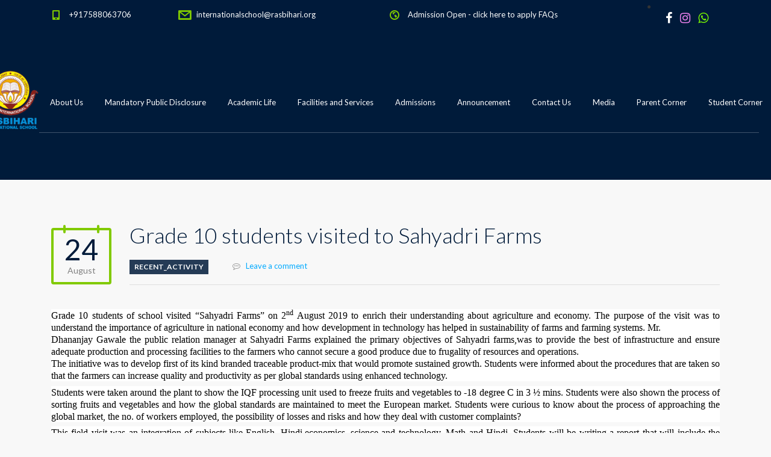

--- FILE ---
content_type: text/html; charset=UTF-8
request_url: https://rasbihari.org/2019/08/24/grade-10-visit-to-sahyadri-farms/
body_size: 16484
content:
<!DOCTYPE html>
<html lang="en-US" class="no-js">
<head>
	<meta charset="UTF-8">
	<meta http-equiv="X-UA-Compatible" content="IE=edge">
	<meta name="viewport" content="width=device-width, initial-scale=1, user-scalable=0">
	<link rel="profile" href="http://gmpg.org/xfn/11">
	<link rel="pingback" href="https://rasbihari.org/xmlrpc.php">

	<title>Grade 10 students visited to Sahyadri Farms &#8211; Rasbihari School</title>
<meta name='robots' content='max-image-preview:large' />
<link rel='dns-prefetch' href='//fonts.googleapis.com' />
<link rel="alternate" type="application/rss+xml" title="Rasbihari School &raquo; Feed" href="https://rasbihari.org/feed/" />
<link rel="alternate" type="application/rss+xml" title="Rasbihari School &raquo; Comments Feed" href="https://rasbihari.org/comments/feed/" />
<link rel="alternate" type="application/rss+xml" title="Rasbihari School &raquo; Grade 10 students visited to Sahyadri Farms Comments Feed" href="https://rasbihari.org/2019/08/24/grade-10-visit-to-sahyadri-farms/feed/" />
<link rel='stylesheet' id='wp-block-library-css' href='https://rasbihari.org/wp-includes/css/dist/block-library/style.min.css?ver=6.2.8' type='text/css' media='all' />
<link rel='stylesheet' id='wc-blocks-vendors-style-css' href='https://rasbihari.org/wp-content/plugins/woocommerce/packages/woocommerce-blocks/build/wc-blocks-vendors-style.css?ver=10.2.4' type='text/css' media='all' />
<link rel='stylesheet' id='wc-blocks-style-css' href='https://rasbihari.org/wp-content/plugins/woocommerce/packages/woocommerce-blocks/build/wc-blocks-style.css?ver=10.2.4' type='text/css' media='all' />
<link rel='stylesheet' id='classic-theme-styles-css' href='https://rasbihari.org/wp-includes/css/classic-themes.min.css?ver=6.2.8' type='text/css' media='all' />
<style id='global-styles-inline-css' type='text/css'>
body{--wp--preset--color--black: #000000;--wp--preset--color--cyan-bluish-gray: #abb8c3;--wp--preset--color--white: #ffffff;--wp--preset--color--pale-pink: #f78da7;--wp--preset--color--vivid-red: #cf2e2e;--wp--preset--color--luminous-vivid-orange: #ff6900;--wp--preset--color--luminous-vivid-amber: #fcb900;--wp--preset--color--light-green-cyan: #7bdcb5;--wp--preset--color--vivid-green-cyan: #00d084;--wp--preset--color--pale-cyan-blue: #8ed1fc;--wp--preset--color--vivid-cyan-blue: #0693e3;--wp--preset--color--vivid-purple: #9b51e0;--wp--preset--gradient--vivid-cyan-blue-to-vivid-purple: linear-gradient(135deg,rgba(6,147,227,1) 0%,rgb(155,81,224) 100%);--wp--preset--gradient--light-green-cyan-to-vivid-green-cyan: linear-gradient(135deg,rgb(122,220,180) 0%,rgb(0,208,130) 100%);--wp--preset--gradient--luminous-vivid-amber-to-luminous-vivid-orange: linear-gradient(135deg,rgba(252,185,0,1) 0%,rgba(255,105,0,1) 100%);--wp--preset--gradient--luminous-vivid-orange-to-vivid-red: linear-gradient(135deg,rgba(255,105,0,1) 0%,rgb(207,46,46) 100%);--wp--preset--gradient--very-light-gray-to-cyan-bluish-gray: linear-gradient(135deg,rgb(238,238,238) 0%,rgb(169,184,195) 100%);--wp--preset--gradient--cool-to-warm-spectrum: linear-gradient(135deg,rgb(74,234,220) 0%,rgb(151,120,209) 20%,rgb(207,42,186) 40%,rgb(238,44,130) 60%,rgb(251,105,98) 80%,rgb(254,248,76) 100%);--wp--preset--gradient--blush-light-purple: linear-gradient(135deg,rgb(255,206,236) 0%,rgb(152,150,240) 100%);--wp--preset--gradient--blush-bordeaux: linear-gradient(135deg,rgb(254,205,165) 0%,rgb(254,45,45) 50%,rgb(107,0,62) 100%);--wp--preset--gradient--luminous-dusk: linear-gradient(135deg,rgb(255,203,112) 0%,rgb(199,81,192) 50%,rgb(65,88,208) 100%);--wp--preset--gradient--pale-ocean: linear-gradient(135deg,rgb(255,245,203) 0%,rgb(182,227,212) 50%,rgb(51,167,181) 100%);--wp--preset--gradient--electric-grass: linear-gradient(135deg,rgb(202,248,128) 0%,rgb(113,206,126) 100%);--wp--preset--gradient--midnight: linear-gradient(135deg,rgb(2,3,129) 0%,rgb(40,116,252) 100%);--wp--preset--duotone--dark-grayscale: url('#wp-duotone-dark-grayscale');--wp--preset--duotone--grayscale: url('#wp-duotone-grayscale');--wp--preset--duotone--purple-yellow: url('#wp-duotone-purple-yellow');--wp--preset--duotone--blue-red: url('#wp-duotone-blue-red');--wp--preset--duotone--midnight: url('#wp-duotone-midnight');--wp--preset--duotone--magenta-yellow: url('#wp-duotone-magenta-yellow');--wp--preset--duotone--purple-green: url('#wp-duotone-purple-green');--wp--preset--duotone--blue-orange: url('#wp-duotone-blue-orange');--wp--preset--font-size--small: 13px;--wp--preset--font-size--medium: 20px;--wp--preset--font-size--large: 36px;--wp--preset--font-size--x-large: 42px;--wp--preset--spacing--20: 0.44rem;--wp--preset--spacing--30: 0.67rem;--wp--preset--spacing--40: 1rem;--wp--preset--spacing--50: 1.5rem;--wp--preset--spacing--60: 2.25rem;--wp--preset--spacing--70: 3.38rem;--wp--preset--spacing--80: 5.06rem;--wp--preset--shadow--natural: 6px 6px 9px rgba(0, 0, 0, 0.2);--wp--preset--shadow--deep: 12px 12px 50px rgba(0, 0, 0, 0.4);--wp--preset--shadow--sharp: 6px 6px 0px rgba(0, 0, 0, 0.2);--wp--preset--shadow--outlined: 6px 6px 0px -3px rgba(255, 255, 255, 1), 6px 6px rgba(0, 0, 0, 1);--wp--preset--shadow--crisp: 6px 6px 0px rgba(0, 0, 0, 1);}:where(.is-layout-flex){gap: 0.5em;}body .is-layout-flow > .alignleft{float: left;margin-inline-start: 0;margin-inline-end: 2em;}body .is-layout-flow > .alignright{float: right;margin-inline-start: 2em;margin-inline-end: 0;}body .is-layout-flow > .aligncenter{margin-left: auto !important;margin-right: auto !important;}body .is-layout-constrained > .alignleft{float: left;margin-inline-start: 0;margin-inline-end: 2em;}body .is-layout-constrained > .alignright{float: right;margin-inline-start: 2em;margin-inline-end: 0;}body .is-layout-constrained > .aligncenter{margin-left: auto !important;margin-right: auto !important;}body .is-layout-constrained > :where(:not(.alignleft):not(.alignright):not(.alignfull)){max-width: var(--wp--style--global--content-size);margin-left: auto !important;margin-right: auto !important;}body .is-layout-constrained > .alignwide{max-width: var(--wp--style--global--wide-size);}body .is-layout-flex{display: flex;}body .is-layout-flex{flex-wrap: wrap;align-items: center;}body .is-layout-flex > *{margin: 0;}:where(.wp-block-columns.is-layout-flex){gap: 2em;}.has-black-color{color: var(--wp--preset--color--black) !important;}.has-cyan-bluish-gray-color{color: var(--wp--preset--color--cyan-bluish-gray) !important;}.has-white-color{color: var(--wp--preset--color--white) !important;}.has-pale-pink-color{color: var(--wp--preset--color--pale-pink) !important;}.has-vivid-red-color{color: var(--wp--preset--color--vivid-red) !important;}.has-luminous-vivid-orange-color{color: var(--wp--preset--color--luminous-vivid-orange) !important;}.has-luminous-vivid-amber-color{color: var(--wp--preset--color--luminous-vivid-amber) !important;}.has-light-green-cyan-color{color: var(--wp--preset--color--light-green-cyan) !important;}.has-vivid-green-cyan-color{color: var(--wp--preset--color--vivid-green-cyan) !important;}.has-pale-cyan-blue-color{color: var(--wp--preset--color--pale-cyan-blue) !important;}.has-vivid-cyan-blue-color{color: var(--wp--preset--color--vivid-cyan-blue) !important;}.has-vivid-purple-color{color: var(--wp--preset--color--vivid-purple) !important;}.has-black-background-color{background-color: var(--wp--preset--color--black) !important;}.has-cyan-bluish-gray-background-color{background-color: var(--wp--preset--color--cyan-bluish-gray) !important;}.has-white-background-color{background-color: var(--wp--preset--color--white) !important;}.has-pale-pink-background-color{background-color: var(--wp--preset--color--pale-pink) !important;}.has-vivid-red-background-color{background-color: var(--wp--preset--color--vivid-red) !important;}.has-luminous-vivid-orange-background-color{background-color: var(--wp--preset--color--luminous-vivid-orange) !important;}.has-luminous-vivid-amber-background-color{background-color: var(--wp--preset--color--luminous-vivid-amber) !important;}.has-light-green-cyan-background-color{background-color: var(--wp--preset--color--light-green-cyan) !important;}.has-vivid-green-cyan-background-color{background-color: var(--wp--preset--color--vivid-green-cyan) !important;}.has-pale-cyan-blue-background-color{background-color: var(--wp--preset--color--pale-cyan-blue) !important;}.has-vivid-cyan-blue-background-color{background-color: var(--wp--preset--color--vivid-cyan-blue) !important;}.has-vivid-purple-background-color{background-color: var(--wp--preset--color--vivid-purple) !important;}.has-black-border-color{border-color: var(--wp--preset--color--black) !important;}.has-cyan-bluish-gray-border-color{border-color: var(--wp--preset--color--cyan-bluish-gray) !important;}.has-white-border-color{border-color: var(--wp--preset--color--white) !important;}.has-pale-pink-border-color{border-color: var(--wp--preset--color--pale-pink) !important;}.has-vivid-red-border-color{border-color: var(--wp--preset--color--vivid-red) !important;}.has-luminous-vivid-orange-border-color{border-color: var(--wp--preset--color--luminous-vivid-orange) !important;}.has-luminous-vivid-amber-border-color{border-color: var(--wp--preset--color--luminous-vivid-amber) !important;}.has-light-green-cyan-border-color{border-color: var(--wp--preset--color--light-green-cyan) !important;}.has-vivid-green-cyan-border-color{border-color: var(--wp--preset--color--vivid-green-cyan) !important;}.has-pale-cyan-blue-border-color{border-color: var(--wp--preset--color--pale-cyan-blue) !important;}.has-vivid-cyan-blue-border-color{border-color: var(--wp--preset--color--vivid-cyan-blue) !important;}.has-vivid-purple-border-color{border-color: var(--wp--preset--color--vivid-purple) !important;}.has-vivid-cyan-blue-to-vivid-purple-gradient-background{background: var(--wp--preset--gradient--vivid-cyan-blue-to-vivid-purple) !important;}.has-light-green-cyan-to-vivid-green-cyan-gradient-background{background: var(--wp--preset--gradient--light-green-cyan-to-vivid-green-cyan) !important;}.has-luminous-vivid-amber-to-luminous-vivid-orange-gradient-background{background: var(--wp--preset--gradient--luminous-vivid-amber-to-luminous-vivid-orange) !important;}.has-luminous-vivid-orange-to-vivid-red-gradient-background{background: var(--wp--preset--gradient--luminous-vivid-orange-to-vivid-red) !important;}.has-very-light-gray-to-cyan-bluish-gray-gradient-background{background: var(--wp--preset--gradient--very-light-gray-to-cyan-bluish-gray) !important;}.has-cool-to-warm-spectrum-gradient-background{background: var(--wp--preset--gradient--cool-to-warm-spectrum) !important;}.has-blush-light-purple-gradient-background{background: var(--wp--preset--gradient--blush-light-purple) !important;}.has-blush-bordeaux-gradient-background{background: var(--wp--preset--gradient--blush-bordeaux) !important;}.has-luminous-dusk-gradient-background{background: var(--wp--preset--gradient--luminous-dusk) !important;}.has-pale-ocean-gradient-background{background: var(--wp--preset--gradient--pale-ocean) !important;}.has-electric-grass-gradient-background{background: var(--wp--preset--gradient--electric-grass) !important;}.has-midnight-gradient-background{background: var(--wp--preset--gradient--midnight) !important;}.has-small-font-size{font-size: var(--wp--preset--font-size--small) !important;}.has-medium-font-size{font-size: var(--wp--preset--font-size--medium) !important;}.has-large-font-size{font-size: var(--wp--preset--font-size--large) !important;}.has-x-large-font-size{font-size: var(--wp--preset--font-size--x-large) !important;}
.wp-block-navigation a:where(:not(.wp-element-button)){color: inherit;}
:where(.wp-block-columns.is-layout-flex){gap: 2em;}
.wp-block-pullquote{font-size: 1.5em;line-height: 1.6;}
</style>
<link rel='stylesheet' id='contact-form-7-css' href='https://rasbihari.org/wp-content/plugins/contact-form-7/includes/css/styles.css?ver=5.7.7' type='text/css' media='all' />
<link rel='stylesheet' id='wpdm-font-awesome-css' href='https://rasbihari.org/wp-content/plugins/download-manager/assets/fontawesome/css/all.min.css?ver=6.2.8' type='text/css' media='all' />
<link rel='stylesheet' id='wpdm-front-bootstrap-css' href='https://rasbihari.org/wp-content/plugins/download-manager/assets/bootstrap/css/bootstrap.min.css?ver=6.2.8' type='text/css' media='all' />
<link rel='stylesheet' id='wpdm-front-css' href='https://rasbihari.org/wp-content/plugins/download-manager/assets/css/front.css?ver=6.2.8' type='text/css' media='all' />
<link rel='stylesheet' id='rs-plugin-settings-css' href='https://rasbihari.org/wp-content/plugins/revslider/public/assets/css/rs6.css?ver=6.3.9' type='text/css' media='all' />
<style id='rs-plugin-settings-inline-css' type='text/css'>
#rs-demo-id {}
</style>
<link rel='stylesheet' id='timetable_sf_style-css' href='https://rasbihari.org/wp-content/plugins/timetable/style/superfish.css?ver=6.2.8' type='text/css' media='all' />
<link rel='stylesheet' id='timetable_gtip2_style-css' href='https://rasbihari.org/wp-content/plugins/timetable/style/jquery.qtip.css?ver=6.2.8' type='text/css' media='all' />
<link rel='stylesheet' id='timetable_style-css' href='https://rasbihari.org/wp-content/plugins/timetable/style/style.css?ver=6.2.8' type='text/css' media='all' />
<link rel='stylesheet' id='timetable_event_template-css' href='https://rasbihari.org/wp-content/plugins/timetable/style/event_template.css?ver=6.2.8' type='text/css' media='all' />
<link rel='stylesheet' id='timetable_responsive_style-css' href='https://rasbihari.org/wp-content/plugins/timetable/style/responsive.css?ver=6.2.8' type='text/css' media='all' />
<link rel='stylesheet' id='timetable_font_lato-css' href='//fonts.googleapis.com/css?family=Lato%3A400%2C700&#038;ver=6.2.8' type='text/css' media='all' />
<style id='woocommerce-inline-inline-css' type='text/css'>
.woocommerce form .form-row .required { visibility: visible; }
</style>
<link rel='stylesheet' id='stm-gdpr-styles-css' href='https://rasbihari.org/wp-content/plugins/stm-gdpr-compliance/assets/css/styles.css?ver=6.2.8' type='text/css' media='all' />
<link rel='stylesheet' id='stm-fonts-css' href='https://fonts.googleapis.com/css?family=Lato%3A400%2C100%2C100italic%2C300%2C300italic%2C400italic%2C700%2C700italic%2C900%2C900italic&#038;subset=latin%2Clatin-ext' type='text/css' media='all' />
<link rel='stylesheet' id='bootstrap-css' href='https://rasbihari.org/wp-content/themes/smarty/assets/css/bootstrap.min.css?ver=3.4.7' type='text/css' media='all' />
<link rel='stylesheet' id='font-awesome-min-css' href='https://rasbihari.org/wp-content/themes/smarty/assets/fonts/font-awesome/css/font-awesome.min.css?ver=3.4.7' type='text/css' media='all' />
<link rel='stylesheet' id='stm-icon-css' href='https://rasbihari.org/wp-content/themes/smarty/assets/fonts/stm-icon/style.css?ver=3.4.7' type='text/css' media='all' />
<link rel='stylesheet' id='stm-select2-css' href='https://rasbihari.org/wp-content/themes/smarty/assets/js/vendor/select2/css/select2.min.css?ver=3.4.7' type='text/css' media='all' />
<link rel='stylesheet' id='stm-skin-default-css' href='https://rasbihari.org/wp-content/themes/smarty/assets/css/school/main.css?ver=3.4.7' type='text/css' media='all' />
<link rel='stylesheet' id='stm-style-css' href='https://rasbihari.org/wp-content/themes/smarty/style.css?ver=3.4.7' type='text/css' media='all' />
<style id='stm-style-inline-css' type='text/css'>
.logo img {
    display: inline-block;
    max-width: 110%;
    height: auto;
    margin-top: -120%;
    margin-left: -100px
	}
@media all and (max-width: 600px) 
{
   .logo img {
  
    margin-top: 0px;
    margin-left:0px;
height:70%
	}
}

</style>
<link rel='stylesheet' id='fancybox-css' href='https://rasbihari.org/wp-content/themes/smarty/assets/js/vendor/fancybox/jquery.fancybox.css?ver=3.4.7' type='text/css' media='all' />
<link rel='stylesheet' id='wpdreams-asl-basic-css' href='https://rasbihari.org/wp-content/plugins/ajax-search-lite/css/style.basic.css?ver=4.11.2' type='text/css' media='all' />
<link rel='stylesheet' id='wpdreams-ajaxsearchlite-css' href='https://rasbihari.org/wp-content/plugins/ajax-search-lite/css/style-simple-red.css?ver=4.11.2' type='text/css' media='all' />
<script type='text/javascript' src='https://rasbihari.org/wp-includes/js/jquery/jquery.min.js?ver=3.6.4' id='jquery-core-js'></script>
<script type='text/javascript' src='https://rasbihari.org/wp-includes/js/jquery/jquery-migrate.min.js?ver=3.4.0' id='jquery-migrate-js'></script>
<script type='text/javascript' src='https://rasbihari.org/wp-content/plugins/download-manager/assets/bootstrap/js/popper.min.js?ver=6.2.8' id='wpdm-poper-js'></script>
<script type='text/javascript' src='https://rasbihari.org/wp-content/plugins/download-manager/assets/bootstrap/js/bootstrap.min.js?ver=6.2.8' id='wpdm-front-bootstrap-js'></script>
<script type='text/javascript' id='wpdm-frontjs-js-extra'>
/* <![CDATA[ */
var wpdm_url = {"home":"https:\/\/rasbihari.org\/","site":"https:\/\/rasbihari.org\/","ajax":"https:\/\/rasbihari.org\/wp-admin\/admin-ajax.php"};
var wpdm_js = {"spinner":"<i class=\"fas fa-sun fa-spin\"><\/i>"};
/* ]]> */
</script>
<script type='text/javascript' src='https://rasbihari.org/wp-content/plugins/download-manager/assets/js/front.js?ver=3.2.74' id='wpdm-frontjs-js'></script>
<script type='text/javascript' src='https://rasbihari.org/wp-content/plugins/html5-responsive-faq/js/hrf-script.js?ver=6.2.8' id='html5-responsive-faq-js'></script>
<script type='text/javascript' src='https://rasbihari.org/wp-content/plugins/revslider/public/assets/js/rbtools.min.js?ver=6.3.9' id='tp-tools-js'></script>
<script type='text/javascript' src='https://rasbihari.org/wp-content/plugins/revslider/public/assets/js/rs6.min.js?ver=6.3.9' id='revmin-js'></script>
<script type='text/javascript' src='https://rasbihari.org/wp-content/plugins/woocommerce/assets/js/jquery-blockui/jquery.blockUI.min.js?ver=2.7.0-wc.7.8.2' id='jquery-blockui-js'></script>
<script type='text/javascript' id='wc-add-to-cart-js-extra'>
/* <![CDATA[ */
var wc_add_to_cart_params = {"ajax_url":"\/wp-admin\/admin-ajax.php","wc_ajax_url":"\/?wc-ajax=%%endpoint%%","i18n_view_cart":"View cart","cart_url":"https:\/\/rasbihari.org\/cart-2\/","is_cart":"","cart_redirect_after_add":"no"};
/* ]]> */
</script>
<script type='text/javascript' src='https://rasbihari.org/wp-content/plugins/woocommerce/assets/js/frontend/add-to-cart.min.js?ver=7.8.2' id='wc-add-to-cart-js'></script>
<script type='text/javascript' src='https://rasbihari.org/wp-content/plugins/js_composer/assets/js/vendors/woocommerce-add-to-cart.js?ver=6.6.0' id='vc_woocommerce-add-to-cart-js-js'></script>
<link rel="https://api.w.org/" href="https://rasbihari.org/wp-json/" /><link rel="alternate" type="application/json" href="https://rasbihari.org/wp-json/wp/v2/posts/5634" /><link rel="EditURI" type="application/rsd+xml" title="RSD" href="https://rasbihari.org/xmlrpc.php?rsd" />
<link rel="wlwmanifest" type="application/wlwmanifest+xml" href="https://rasbihari.org/wp-includes/wlwmanifest.xml" />
<meta name="generator" content="WordPress 6.2.8" />
<meta name="generator" content="WooCommerce 7.8.2" />
<link rel="canonical" href="https://rasbihari.org/2019/08/24/grade-10-visit-to-sahyadri-farms/" />
<link rel='shortlink' href='https://rasbihari.org/?p=5634' />
<link rel="alternate" type="application/json+oembed" href="https://rasbihari.org/wp-json/oembed/1.0/embed?url=https%3A%2F%2Frasbihari.org%2F2019%2F08%2F24%2Fgrade-10-visit-to-sahyadri-farms%2F" />
<link rel="alternate" type="text/xml+oembed" href="https://rasbihari.org/wp-json/oembed/1.0/embed?url=https%3A%2F%2Frasbihari.org%2F2019%2F08%2F24%2Fgrade-10-visit-to-sahyadri-farms%2F&#038;format=xml" />
<script type="text/javascript">window.wp_data = {"ajax_url":"https:\/\/rasbihari.org\/wp-admin\/admin-ajax.php","is_mobile":false,"load_meal":"40c2ff4f51","review_status":"1fe7382b41"};</script>        <script type="text/javascript">
            var smarty_install_plugin = '234cfe40b4';
        </script>
        	<noscript><style>.woocommerce-product-gallery{ opacity: 1 !important; }</style></noscript>
					<link rel="preconnect" href="https://fonts.gstatic.com" crossorigin />
				<link rel="preload" as="style" href="//fonts.googleapis.com/css?family=Open+Sans&display=swap" />
				<link rel="stylesheet" href="//fonts.googleapis.com/css?family=Open+Sans&display=swap" media="all" />
				<meta name="generator" content="Powered by WPBakery Page Builder - drag and drop page builder for WordPress."/>
<meta name="generator" content="Powered by Slider Revolution 6.3.9 - responsive, Mobile-Friendly Slider Plugin for WordPress with comfortable drag and drop interface." />
                <style>
                    
					div[id*='ajaxsearchlitesettings'].searchsettings .asl_option_inner label {
						font-size: 0px !important;
						color: rgba(0, 0, 0, 0);
					}
					div[id*='ajaxsearchlitesettings'].searchsettings .asl_option_inner label:after {
						font-size: 11px !important;
						position: absolute;
						top: 0;
						left: 0;
						z-index: 1;
					}
					.asl_w_container {
						width: 100%;
						margin: 0px 0px 0px 0px;
						min-width: 200px;
					}
					div[id*='ajaxsearchlite'].asl_m {
						width: 100%;
					}
					div[id*='ajaxsearchliteres'].wpdreams_asl_results div.resdrg span.highlighted {
						font-weight: bold;
						color: rgba(217, 49, 43, 1);
						background-color: rgba(238, 238, 238, 1);
					}
					div[id*='ajaxsearchliteres'].wpdreams_asl_results .results img.asl_image {
						width: 70px;
						height: 70px;
						object-fit: cover;
					}
					div.asl_r .results {
						max-height: none;
					}
				
						div.asl_r.asl_w.vertical .results .item::after {
							display: block;
							position: absolute;
							bottom: 0;
							content: '';
							height: 1px;
							width: 100%;
							background: #D8D8D8;
						}
						div.asl_r.asl_w.vertical .results .item.asl_last_item::after {
							display: none;
						}
					                </style>
                <script type="text/javascript">function setREVStartSize(e){
			//window.requestAnimationFrame(function() {				 
				window.RSIW = window.RSIW===undefined ? window.innerWidth : window.RSIW;	
				window.RSIH = window.RSIH===undefined ? window.innerHeight : window.RSIH;	
				try {								
					var pw = document.getElementById(e.c).parentNode.offsetWidth,
						newh;
					pw = pw===0 || isNaN(pw) ? window.RSIW : pw;
					e.tabw = e.tabw===undefined ? 0 : parseInt(e.tabw);
					e.thumbw = e.thumbw===undefined ? 0 : parseInt(e.thumbw);
					e.tabh = e.tabh===undefined ? 0 : parseInt(e.tabh);
					e.thumbh = e.thumbh===undefined ? 0 : parseInt(e.thumbh);
					e.tabhide = e.tabhide===undefined ? 0 : parseInt(e.tabhide);
					e.thumbhide = e.thumbhide===undefined ? 0 : parseInt(e.thumbhide);
					e.mh = e.mh===undefined || e.mh=="" || e.mh==="auto" ? 0 : parseInt(e.mh,0);		
					if(e.layout==="fullscreen" || e.l==="fullscreen") 						
						newh = Math.max(e.mh,window.RSIH);					
					else{					
						e.gw = Array.isArray(e.gw) ? e.gw : [e.gw];
						for (var i in e.rl) if (e.gw[i]===undefined || e.gw[i]===0) e.gw[i] = e.gw[i-1];					
						e.gh = e.el===undefined || e.el==="" || (Array.isArray(e.el) && e.el.length==0)? e.gh : e.el;
						e.gh = Array.isArray(e.gh) ? e.gh : [e.gh];
						for (var i in e.rl) if (e.gh[i]===undefined || e.gh[i]===0) e.gh[i] = e.gh[i-1];
											
						var nl = new Array(e.rl.length),
							ix = 0,						
							sl;					
						e.tabw = e.tabhide>=pw ? 0 : e.tabw;
						e.thumbw = e.thumbhide>=pw ? 0 : e.thumbw;
						e.tabh = e.tabhide>=pw ? 0 : e.tabh;
						e.thumbh = e.thumbhide>=pw ? 0 : e.thumbh;					
						for (var i in e.rl) nl[i] = e.rl[i]<window.RSIW ? 0 : e.rl[i];
						sl = nl[0];									
						for (var i in nl) if (sl>nl[i] && nl[i]>0) { sl = nl[i]; ix=i;}															
						var m = pw>(e.gw[ix]+e.tabw+e.thumbw) ? 1 : (pw-(e.tabw+e.thumbw)) / (e.gw[ix]);					
						newh =  (e.gh[ix] * m) + (e.tabh + e.thumbh);
					}				
					if(window.rs_init_css===undefined) window.rs_init_css = document.head.appendChild(document.createElement("style"));					
					document.getElementById(e.c).height = newh+"px";
					window.rs_init_css.innerHTML += "#"+e.c+"_wrapper { height: "+newh+"px }";				
				} catch(e){
					console.log("Failure at Presize of Slider:" + e)
				}					   
			//});
		  };</script>
<style type="text/css" title="dynamic-css" class="options-output">.header .logo{max-width:50pxpx;}</style>
<noscript><style> .wpb_animate_when_almost_visible { opacity: 1; }</style></noscript><meta name="generator" content="WordPress Download Manager 3.2.74" />
                <style>
        /* WPDM Link Template Styles */        </style>
                <style>

            :root {
                --color-primary: #4a8eff;
                --color-primary-rgb: 74, 142, 255;
                --color-primary-hover: #5998ff;
                --color-primary-active: #3281ff;
                --color-secondary: #6c757d;
                --color-secondary-rgb: 108, 117, 125;
                --color-secondary-hover: #6c757d;
                --color-secondary-active: #6c757d;
                --color-success: #018e11;
                --color-success-rgb: 1, 142, 17;
                --color-success-hover: #0aad01;
                --color-success-active: #0c8c01;
                --color-info: #2CA8FF;
                --color-info-rgb: 44, 168, 255;
                --color-info-hover: #2CA8FF;
                --color-info-active: #2CA8FF;
                --color-warning: #FFB236;
                --color-warning-rgb: 255, 178, 54;
                --color-warning-hover: #FFB236;
                --color-warning-active: #FFB236;
                --color-danger: #ff5062;
                --color-danger-rgb: 255, 80, 98;
                --color-danger-hover: #ff5062;
                --color-danger-active: #ff5062;
                --color-green: #30b570;
                --color-blue: #0073ff;
                --color-purple: #8557D3;
                --color-red: #ff5062;
                --color-muted: rgba(69, 89, 122, 0.6);
                --wpdm-font: "Rubik", -apple-system, BlinkMacSystemFont, "Segoe UI", Roboto, Helvetica, Arial, sans-serif, "Apple Color Emoji", "Segoe UI Emoji", "Segoe UI Symbol";
            }

            .wpdm-download-link.btn.btn-primary {
                border-radius: 4px;
            }


        </style>
        	<!-- Google tag (gtag.js) -->
<script async src="https://www.googletagmanager.com/gtag/js?id=G-3HFC0FNPXL"></script>
<script>
  window.dataLayer = window.dataLayer || [];
  function gtag(){dataLayer.push(arguments);}
  gtag('js', new Date());

  gtag('config', 'G-3HFC0FNPXL');
</script>
</head>
<body class="post-template-default single single-post postid-5634 single-format-standard theme-smarty woocommerce-no-js wpb-js-composer js-comp-ver-6.6.0 vc_responsive">
<svg xmlns="http://www.w3.org/2000/svg" viewBox="0 0 0 0" width="0" height="0" focusable="false" role="none" style="visibility: hidden; position: absolute; left: -9999px; overflow: hidden;" ><defs><filter id="wp-duotone-dark-grayscale"><feColorMatrix color-interpolation-filters="sRGB" type="matrix" values=" .299 .587 .114 0 0 .299 .587 .114 0 0 .299 .587 .114 0 0 .299 .587 .114 0 0 " /><feComponentTransfer color-interpolation-filters="sRGB" ><feFuncR type="table" tableValues="0 0.49803921568627" /><feFuncG type="table" tableValues="0 0.49803921568627" /><feFuncB type="table" tableValues="0 0.49803921568627" /><feFuncA type="table" tableValues="1 1" /></feComponentTransfer><feComposite in2="SourceGraphic" operator="in" /></filter></defs></svg><svg xmlns="http://www.w3.org/2000/svg" viewBox="0 0 0 0" width="0" height="0" focusable="false" role="none" style="visibility: hidden; position: absolute; left: -9999px; overflow: hidden;" ><defs><filter id="wp-duotone-grayscale"><feColorMatrix color-interpolation-filters="sRGB" type="matrix" values=" .299 .587 .114 0 0 .299 .587 .114 0 0 .299 .587 .114 0 0 .299 .587 .114 0 0 " /><feComponentTransfer color-interpolation-filters="sRGB" ><feFuncR type="table" tableValues="0 1" /><feFuncG type="table" tableValues="0 1" /><feFuncB type="table" tableValues="0 1" /><feFuncA type="table" tableValues="1 1" /></feComponentTransfer><feComposite in2="SourceGraphic" operator="in" /></filter></defs></svg><svg xmlns="http://www.w3.org/2000/svg" viewBox="0 0 0 0" width="0" height="0" focusable="false" role="none" style="visibility: hidden; position: absolute; left: -9999px; overflow: hidden;" ><defs><filter id="wp-duotone-purple-yellow"><feColorMatrix color-interpolation-filters="sRGB" type="matrix" values=" .299 .587 .114 0 0 .299 .587 .114 0 0 .299 .587 .114 0 0 .299 .587 .114 0 0 " /><feComponentTransfer color-interpolation-filters="sRGB" ><feFuncR type="table" tableValues="0.54901960784314 0.98823529411765" /><feFuncG type="table" tableValues="0 1" /><feFuncB type="table" tableValues="0.71764705882353 0.25490196078431" /><feFuncA type="table" tableValues="1 1" /></feComponentTransfer><feComposite in2="SourceGraphic" operator="in" /></filter></defs></svg><svg xmlns="http://www.w3.org/2000/svg" viewBox="0 0 0 0" width="0" height="0" focusable="false" role="none" style="visibility: hidden; position: absolute; left: -9999px; overflow: hidden;" ><defs><filter id="wp-duotone-blue-red"><feColorMatrix color-interpolation-filters="sRGB" type="matrix" values=" .299 .587 .114 0 0 .299 .587 .114 0 0 .299 .587 .114 0 0 .299 .587 .114 0 0 " /><feComponentTransfer color-interpolation-filters="sRGB" ><feFuncR type="table" tableValues="0 1" /><feFuncG type="table" tableValues="0 0.27843137254902" /><feFuncB type="table" tableValues="0.5921568627451 0.27843137254902" /><feFuncA type="table" tableValues="1 1" /></feComponentTransfer><feComposite in2="SourceGraphic" operator="in" /></filter></defs></svg><svg xmlns="http://www.w3.org/2000/svg" viewBox="0 0 0 0" width="0" height="0" focusable="false" role="none" style="visibility: hidden; position: absolute; left: -9999px; overflow: hidden;" ><defs><filter id="wp-duotone-midnight"><feColorMatrix color-interpolation-filters="sRGB" type="matrix" values=" .299 .587 .114 0 0 .299 .587 .114 0 0 .299 .587 .114 0 0 .299 .587 .114 0 0 " /><feComponentTransfer color-interpolation-filters="sRGB" ><feFuncR type="table" tableValues="0 0" /><feFuncG type="table" tableValues="0 0.64705882352941" /><feFuncB type="table" tableValues="0 1" /><feFuncA type="table" tableValues="1 1" /></feComponentTransfer><feComposite in2="SourceGraphic" operator="in" /></filter></defs></svg><svg xmlns="http://www.w3.org/2000/svg" viewBox="0 0 0 0" width="0" height="0" focusable="false" role="none" style="visibility: hidden; position: absolute; left: -9999px; overflow: hidden;" ><defs><filter id="wp-duotone-magenta-yellow"><feColorMatrix color-interpolation-filters="sRGB" type="matrix" values=" .299 .587 .114 0 0 .299 .587 .114 0 0 .299 .587 .114 0 0 .299 .587 .114 0 0 " /><feComponentTransfer color-interpolation-filters="sRGB" ><feFuncR type="table" tableValues="0.78039215686275 1" /><feFuncG type="table" tableValues="0 0.94901960784314" /><feFuncB type="table" tableValues="0.35294117647059 0.47058823529412" /><feFuncA type="table" tableValues="1 1" /></feComponentTransfer><feComposite in2="SourceGraphic" operator="in" /></filter></defs></svg><svg xmlns="http://www.w3.org/2000/svg" viewBox="0 0 0 0" width="0" height="0" focusable="false" role="none" style="visibility: hidden; position: absolute; left: -9999px; overflow: hidden;" ><defs><filter id="wp-duotone-purple-green"><feColorMatrix color-interpolation-filters="sRGB" type="matrix" values=" .299 .587 .114 0 0 .299 .587 .114 0 0 .299 .587 .114 0 0 .299 .587 .114 0 0 " /><feComponentTransfer color-interpolation-filters="sRGB" ><feFuncR type="table" tableValues="0.65098039215686 0.40392156862745" /><feFuncG type="table" tableValues="0 1" /><feFuncB type="table" tableValues="0.44705882352941 0.4" /><feFuncA type="table" tableValues="1 1" /></feComponentTransfer><feComposite in2="SourceGraphic" operator="in" /></filter></defs></svg><svg xmlns="http://www.w3.org/2000/svg" viewBox="0 0 0 0" width="0" height="0" focusable="false" role="none" style="visibility: hidden; position: absolute; left: -9999px; overflow: hidden;" ><defs><filter id="wp-duotone-blue-orange"><feColorMatrix color-interpolation-filters="sRGB" type="matrix" values=" .299 .587 .114 0 0 .299 .587 .114 0 0 .299 .587 .114 0 0 .299 .587 .114 0 0 " /><feComponentTransfer color-interpolation-filters="sRGB" ><feFuncR type="table" tableValues="0.098039215686275 1" /><feFuncG type="table" tableValues="0 0.66274509803922" /><feFuncB type="table" tableValues="0.84705882352941 0.41960784313725" /><feFuncA type="table" tableValues="1 1" /></feComponentTransfer><feComposite in2="SourceGraphic" operator="in" /></filter></defs></svg><div id="wrapper">

	
<div class="header-holder header-holder_view-style_3">
    
<div class="top-bar top-bar_view-style_3">
	<div class="container">
		<div class="top-bar__content">

			
																													<li class="top-bar__contact top-bar__contact_phone"><a href="tel:+917588063706">+917588063706</a></li>
																								<li class="top-bar__contact top-bar__contact_email"><a href="mailto:internationalschool@rasbihari.org">internationalschool@rasbihari.org</a></li>
																								<li class="top-bar__contact top-bar__contact_address"><a>Admission Open</a> - <a href="http://rasbihari.org/inquiry/"> click here to apply</a>    <a href="https://rasbihari.sardait.com/faq/" style="color:white !important" target="_blank" >FAQs</a></li>
																		
						<li>
<div class="share entry-share" style="text-align:center">
		
		<script type="text/javascript">var switchTo5x=true;</script>
		
		<link rel="stylesheet" href="https://cdnjs.cloudflare.com/ajax/libs/font-awesome/4.7.0/css/font-awesome.min.css">

		<script type="text/javascript">stLight.options({publisher: "07305ded-c299-419b-bbfc-2f15806f61b2", doNotHash: false, doNotCopy: false, hashAddressBar: false});</script>
        
        <a href="https://www.facebook.com/rasbiharischool/" target="_blank" style="color: white;font-size: 20px;margin-left:10px" class="fa fa-facebook"></a>
<a href="https://www.instagram.com/rasbiharischool/" target="_blank" style="color: violet;font-size: 20px;margin-left:10px" class="fa fa-instagram"></a>
<a href="https://wa.me/message/5GADQQWFBNVHK1" target="_blank" style="color: lawngreen;font-size: 20px;margin-left:10px" class="fa fa-whatsapp"></a>
	
	</div></li>
		</div><!-- / top-bar__content -->
	</div><!-- / container -->
</div><!-- / top-bar -->
    <header id="masthead" class="header header_view-style_3">
        <div class="container">
            <div class="header__content">
                <div class="stm-nav stm-nav_type_header"><ul id="header-nav-menu" class="stm-nav__menu stm-nav__menu_type_header"><li id="menu-item-3376" class="menu-item menu-item-type-post_type menu-item-object-page menu-item-has-children menu-item-3376"><a href="https://rasbihari.org/about/">About Us</a>
<ul class="sub-menu">
	<li id="menu-item-3389" class="menu-item menu-item-type-post_type menu-item-object-page menu-item-3389"><a href="https://rasbihari.org/mission/">Vision &#038; Mission</a></li>
	<li id="menu-item-3378" class="menu-item menu-item-type-post_type menu-item-object-page menu-item-3378"><a href="https://rasbihari.org/about/">School Tour</a></li>
	<li id="menu-item-3368" class="menu-item menu-item-type-custom menu-item-object-custom menu-item-has-children menu-item-3368"><a href="#">Why Rasbihari</a>
	<ul class="sub-menu">
		<li id="menu-item-7419" class="menu-item menu-item-type-post_type menu-item-object-page menu-item-7419"><a href="https://rasbihari.org/global-teachers-training/">Staff Teachers Training</a></li>
		<li id="menu-item-7420" class="menu-item menu-item-type-post_type menu-item-object-page menu-item-7420"><a href="https://rasbihari.org/curricular-activities/">Curricular Activities</a></li>
		<li id="menu-item-7418" class="menu-item menu-item-type-post_type menu-item-object-page menu-item-7418"><a href="https://rasbihari.org/digital/">Digital Technology</a></li>
		<li id="menu-item-7430" class="menu-item menu-item-type-post_type menu-item-object-page menu-item-7430"><a href="https://rasbihari.org/spirituality/">Spiritual Intelligence</a></li>
	</ul>
</li>
</ul>
</li>
<li id="menu-item-8144" class="menu-item menu-item-type-post_type menu-item-object-page menu-item-8144"><a href="https://rasbihari.org/school-info/">Mandatory Public Disclosure</a></li>
<li id="menu-item-3365" class="menu-item menu-item-type-custom menu-item-object-custom menu-item-has-children menu-item-3365"><a href="#">Academic Life</a>
<ul class="sub-menu">
	<li id="menu-item-7768" class="menu-item menu-item-type-post_type menu-item-object-page menu-item-7768"><a href="https://rasbihari.org/pre-primary-section/">Pre-primary Section</a></li>
	<li id="menu-item-7769" class="menu-item menu-item-type-post_type menu-item-object-page menu-item-7769"><a href="https://rasbihari.org/primary-section/">Primary Section</a></li>
	<li id="menu-item-7770" class="menu-item menu-item-type-post_type menu-item-object-page menu-item-7770"><a href="https://rasbihari.org/secondary-section/">Secondary Section</a></li>
	<li id="menu-item-7787" class="menu-item menu-item-type-post_type menu-item-object-page menu-item-7787"><a href="https://rasbihari.org/lc-download/">Transfer Certificate/ Leaving Certificate</a></li>
	<li id="menu-item-8802" class="menu-item menu-item-type-custom menu-item-object-custom menu-item-8802"><a href="https://rasbihari.org/inquiry/index.php/bonafide">Bonafide Application</a></li>
	<li id="menu-item-8803" class="menu-item menu-item-type-custom menu-item-object-custom menu-item-8803"><a href="https://rasbihari.org/inquiry/index.php/excursion">Excursion Application</a></li>
</ul>
</li>
<li id="menu-item-3366" class="menu-item menu-item-type-custom menu-item-object-custom menu-item-has-children menu-item-3366"><a href="#">Facilities and Services</a>
<ul class="sub-menu">
	<li id="menu-item-7417" class="menu-item menu-item-type-post_type menu-item-object-page menu-item-7417"><a href="https://rasbihari.org/classrooms/">Smart Classrooms</a></li>
	<li id="menu-item-10276" class="menu-item menu-item-type-post_type menu-item-object-page menu-item-10276"><a href="https://rasbihari.org/infrastructure/">Infrastructure</a></li>
	<li id="menu-item-7423" class="menu-item menu-item-type-post_type menu-item-object-page menu-item-7423"><a href="https://rasbihari.org/labs/">Laboratories</a></li>
	<li id="menu-item-7427" class="menu-item menu-item-type-post_type menu-item-object-page menu-item-7427"><a href="https://rasbihari.org/sports_facility/">Sports Facility</a></li>
	<li id="menu-item-7424" class="menu-item menu-item-type-post_type menu-item-object-page menu-item-7424"><a href="https://rasbihari.org/educational-resource-centres/">Educational Resource Centres</a></li>
	<li id="menu-item-7767" class="menu-item menu-item-type-post_type menu-item-object-page menu-item-7767"><a href="https://rasbihari.org/infirmary/">Infirmary</a></li>
	<li id="menu-item-7425" class="menu-item menu-item-type-post_type menu-item-object-page menu-item-7425"><a href="https://rasbihari.org/bus-facility/">Transportation</a></li>
	<li id="menu-item-7426" class="menu-item menu-item-type-post_type menu-item-object-page menu-item-7426"><a href="https://rasbihari.org/food-hub/">Food Hub</a></li>
</ul>
</li>
<li id="menu-item-8053" class="menu-item menu-item-type-custom menu-item-object-custom menu-item-has-children menu-item-8053"><a href="#">Admissions</a>
<ul class="sub-menu">
	<li id="menu-item-8054" class="menu-item menu-item-type-custom menu-item-object-custom menu-item-8054"><a href="http://rasbihari.org/inquiry">Admission Inquiry Form</a></li>
	<li id="menu-item-9780" class="menu-item menu-item-type-post_type menu-item-object-page menu-item-9780"><a href="https://rasbihari.org/admission-proceedure/">Admission Procedure</a></li>
	<li id="menu-item-7772" class="menu-item menu-item-type-post_type menu-item-object-page menu-item-7772"><a href="https://rasbihari.org/faq/">FAQ</a></li>
	<li id="menu-item-8051" class="menu-item menu-item-type-post_type menu-item-object-page menu-item-8051"><a href="https://rasbihari.org/scholarship-scheme/">Scholarship Scheme</a></li>
</ul>
</li>
<li id="menu-item-3364" class="menu-item menu-item-type-custom menu-item-object-custom menu-item-has-children menu-item-3364"><a href="#">Announcement</a>
<ul class="sub-menu">
	<li id="menu-item-7422" class="menu-item menu-item-type-post_type menu-item-object-page menu-item-7422"><a href="https://rasbihari.org/recent-activities/">Recent Activities</a></li>
	<li id="menu-item-8041" class="menu-item menu-item-type-post_type menu-item-object-page menu-item-8041"><a href="https://rasbihari.org/circular/">Circular</a></li>
	<li id="menu-item-8011" class="menu-item menu-item-type-post_type menu-item-object-page menu-item-8011"><a href="https://rasbihari.org/academic-calendar/">Event Calendar</a></li>
	<li id="menu-item-8237" class="menu-item menu-item-type-post_type menu-item-object-page menu-item-8237"><a href="https://rasbihari.org/alumni/">Alumni Speak</a></li>
	<li id="menu-item-8018" class="menu-item menu-item-type-post_type menu-item-object-page menu-item-8018"><a href="https://rasbihari.org/parent-anecdotes/">Parents&#8217; Speak</a></li>
	<li id="menu-item-8236" class="menu-item menu-item-type-post_type menu-item-object-page menu-item-8236"><a href="https://rasbihari.org/dignitaries-speak/">Dignitaries Speak</a></li>
</ul>
</li>
<li id="menu-item-7812" class="menu-item menu-item-type-post_type menu-item-object-page menu-item-has-children menu-item-7812"><a href="https://rasbihari.org/contact-us/">Contact Us</a>
<ul class="sub-menu">
	<li id="menu-item-12703" class="menu-item menu-item-type-post_type menu-item-object-page menu-item-12703"><a href="https://rasbihari.org/contact-us/">Contact Us</a></li>
	<li id="menu-item-12704" class="menu-item menu-item-type-custom menu-item-object-custom menu-item-12704"><a href="https://rasbihari.org/inquiry/index.php/home/applynow/">Career</a></li>
</ul>
</li>
<li id="menu-item-8576" class="menu-item menu-item-type-custom menu-item-object-custom menu-item-has-children menu-item-8576"><a href="#">Media</a>
<ul class="sub-menu">
	<li id="menu-item-7784" class="menu-item menu-item-type-post_type menu-item-object-page menu-item-7784"><a href="https://rasbihari.org/gallery/">Photo Gallery</a></li>
	<li id="menu-item-8273" class="menu-item menu-item-type-post_type menu-item-object-page menu-item-8273"><a href="https://rasbihari.org/school-anthem/">School Anthem</a></li>
	<li id="menu-item-8094" class="menu-item menu-item-type-post_type menu-item-object-page menu-item-8094"><a href="https://rasbihari.org/awards_recognition/">Awards and Recognition</a></li>
	<li id="menu-item-12547" class="menu-item menu-item-type-post_type menu-item-object-page menu-item-12547"><a href="https://rasbihari.org/ris-highlights-2025/">RIS Highlights 2025</a></li>
</ul>
</li>
<li id="menu-item-9842" class="menu-item menu-item-type-custom menu-item-object-custom menu-item-has-children menu-item-9842"><a href="#">Parent Corner</a>
<ul class="sub-menu">
	<li id="menu-item-9766" class="menu-item menu-item-type-post_type menu-item-object-page menu-item-9766"><a href="https://rasbihari.org/statutory-committees-2025-26/">Anti Bullying Committee 2025-26</a></li>
	<li id="menu-item-9832" class="menu-item menu-item-type-post_type menu-item-object-page menu-item-9832"><a href="https://rasbihari.org/child-protection-committee/">Child Protection Committee</a></li>
	<li id="menu-item-9833" class="menu-item menu-item-type-post_type menu-item-object-page menu-item-9833"><a href="https://rasbihari.org/school-disaster-management-committee-2024-25/">School Disaster Management Committee 2025-26</a></li>
	<li id="menu-item-9834" class="menu-item menu-item-type-post_type menu-item-object-page menu-item-9834"><a href="https://rasbihari.org/ris-disciplinary-committee-2024-25/">RIS Disciplinary Committee 2025-26</a></li>
	<li id="menu-item-9835" class="menu-item menu-item-type-post_type menu-item-object-page menu-item-9835"><a href="https://rasbihari.org/school-safety-committee-2025-26/">School Safety Committee 2025-26</a></li>
	<li id="menu-item-9836" class="menu-item menu-item-type-post_type menu-item-object-page menu-item-9836"><a href="https://rasbihari.org/transport-committee-2024-25/">Transport Committee 2025-26</a></li>
	<li id="menu-item-9837" class="menu-item menu-item-type-post_type menu-item-object-page menu-item-9837"><a href="https://rasbihari.org/internal-complaint-committee/">Internal Complaint Committee</a></li>
	<li id="menu-item-9867" class="menu-item menu-item-type-post_type menu-item-object-page menu-item-9867"><a href="https://rasbihari.org/pta-committee/">PTA Committee</a></li>
	<li id="menu-item-10584" class="menu-item menu-item-type-post_type menu-item-object-page menu-item-has-children menu-item-10584"><a href="https://rasbihari.org/grievance-committees/">Grievance Committees</a>
	<ul class="sub-menu">
		<li id="menu-item-10696" class="menu-item menu-item-type-post_type menu-item-object-page menu-item-10696"><a href="https://rasbihari.org/internal-complaint-committee-on-sexual-harassment-of-women-at-work-place/">Internal Complaint Committee on Sexual Harassment of women at work place</a></li>
		<li id="menu-item-10698" class="menu-item menu-item-type-post_type menu-item-object-page menu-item-10698"><a href="https://rasbihari.org/redressal-committee-for-staff-grievances/">Staff Grievances </a></li>
		<li id="menu-item-10699" class="menu-item menu-item-type-post_type menu-item-object-page menu-item-10699"><a href="https://rasbihari.org/redressal-committee-for-grievances-of-parents/">Grievances of Parents </a></li>
	</ul>
</li>
</ul>
</li>
<li id="menu-item-9889" class="menu-item menu-item-type-custom menu-item-object-custom menu-item-has-children menu-item-9889"><a href="#">Student Corner</a>
<ul class="sub-menu">
	<li id="menu-item-9986" class="menu-item menu-item-type-post_type menu-item-object-page menu-item-9986"><a href="https://rasbihari.org/student-council/">Student Council</a></li>
	<li id="menu-item-10139" class="menu-item menu-item-type-post_type menu-item-object-page menu-item-10139"><a href="https://rasbihari.org/cyber-club/">Cyber Club</a></li>
	<li id="menu-item-10155" class="menu-item menu-item-type-post_type menu-item-object-page menu-item-10155"><a href="https://rasbihari.org/heritage-club/">Heritage Club</a></li>
	<li id="menu-item-10156" class="menu-item menu-item-type-post_type menu-item-object-page menu-item-10156"><a href="https://rasbihari.org/health-and-wellness-club/">Health And Wellness Club</a></li>
	<li id="menu-item-10157" class="menu-item menu-item-type-post_type menu-item-object-page menu-item-10157"><a href="https://rasbihari.org/innovation-club/">Innovation Club</a></li>
	<li id="menu-item-10159" class="menu-item menu-item-type-post_type menu-item-object-page menu-item-10159"><a href="https://rasbihari.org/eco-club/">Eco Club</a></li>
	<li id="menu-item-10334" class="menu-item menu-item-type-post_type menu-item-object-page menu-item-10334"><a href="https://rasbihari.org/library-club/">Library club</a></li>
</ul>
</li>
</ul></div>
                <!-- Logo -->
                                    <a href="https://rasbihari.org/" class="logo"
                       title="Rasbihari School"><img src="http://rasbihari.org/wp-content/uploads/2021/06/Logo-small.png"
                                                                      alt="Logo"></a>
                            </div><!-- /header__content -->
        </div><!-- /container -->
    </header><!-- /header -->

    <!-- Mobile - Top Bar -->
    <div class="top-bar-mobile">
                    <div class="top-bar-mobile__search">
                <form role="search" method="get" id="searchform170" class="stm-search-form" action="https://rasbihari.org/">
    <input class="stm-search-form__field" type="search" value="" name="s" placeholder="Search..." required/>
    <button type="submit" class="stm-search-form__submit"><span class="stm-icon stm-icon-search"></span><span class="stm-search-form__submit-text">Search</span></button>
    </form>            </div>
        
            </div><!-- /top-bar-mobile -->

    <!-- Mobile - Header -->
    <div class="header-mobile">
        <div class="header-mobile__logo">
                            <a href="https://rasbihari.org/" class="logo"
                   title="Rasbihari School"><img src="http://rasbihari.org/wp-content/uploads/2021/06/Logo-small.png"
                                                                  alt="Logo"></a>
                        <div class="header-mobile__nav-control">
                <span class="header-mobile__control-line"></span>
            </div>
        </div><!-- /header-mobile__logo -->

        <div class="stm-nav stm-nav_type_mobile-header"><ul id="header-mobile-nav-menu" class="stm-nav__menu stm-nav__menu_type_mobile-header"><li class="menu-item menu-item-type-post_type menu-item-object-page menu-item-has-children menu-item-3376"><a href="https://rasbihari.org/about/">About Us</a>
<ul class="sub-menu">
	<li class="menu-item menu-item-type-post_type menu-item-object-page menu-item-3389"><a href="https://rasbihari.org/mission/">Vision &#038; Mission</a></li>
	<li class="menu-item menu-item-type-post_type menu-item-object-page menu-item-3378"><a href="https://rasbihari.org/about/">School Tour</a></li>
	<li class="menu-item menu-item-type-custom menu-item-object-custom menu-item-has-children menu-item-3368"><a href="#">Why Rasbihari</a>
	<ul class="sub-menu">
		<li class="menu-item menu-item-type-post_type menu-item-object-page menu-item-7419"><a href="https://rasbihari.org/global-teachers-training/">Staff Teachers Training</a></li>
		<li class="menu-item menu-item-type-post_type menu-item-object-page menu-item-7420"><a href="https://rasbihari.org/curricular-activities/">Curricular Activities</a></li>
		<li class="menu-item menu-item-type-post_type menu-item-object-page menu-item-7418"><a href="https://rasbihari.org/digital/">Digital Technology</a></li>
		<li class="menu-item menu-item-type-post_type menu-item-object-page menu-item-7430"><a href="https://rasbihari.org/spirituality/">Spiritual Intelligence</a></li>
	</ul>
</li>
</ul>
</li>
<li class="menu-item menu-item-type-post_type menu-item-object-page menu-item-8144"><a href="https://rasbihari.org/school-info/">Mandatory Public Disclosure</a></li>
<li class="menu-item menu-item-type-custom menu-item-object-custom menu-item-has-children menu-item-3365"><a href="#">Academic Life</a>
<ul class="sub-menu">
	<li class="menu-item menu-item-type-post_type menu-item-object-page menu-item-7768"><a href="https://rasbihari.org/pre-primary-section/">Pre-primary Section</a></li>
	<li class="menu-item menu-item-type-post_type menu-item-object-page menu-item-7769"><a href="https://rasbihari.org/primary-section/">Primary Section</a></li>
	<li class="menu-item menu-item-type-post_type menu-item-object-page menu-item-7770"><a href="https://rasbihari.org/secondary-section/">Secondary Section</a></li>
	<li class="menu-item menu-item-type-post_type menu-item-object-page menu-item-7787"><a href="https://rasbihari.org/lc-download/">Transfer Certificate/ Leaving Certificate</a></li>
	<li class="menu-item menu-item-type-custom menu-item-object-custom menu-item-8802"><a href="https://rasbihari.org/inquiry/index.php/bonafide">Bonafide Application</a></li>
	<li class="menu-item menu-item-type-custom menu-item-object-custom menu-item-8803"><a href="https://rasbihari.org/inquiry/index.php/excursion">Excursion Application</a></li>
</ul>
</li>
<li class="menu-item menu-item-type-custom menu-item-object-custom menu-item-has-children menu-item-3366"><a href="#">Facilities and Services</a>
<ul class="sub-menu">
	<li class="menu-item menu-item-type-post_type menu-item-object-page menu-item-7417"><a href="https://rasbihari.org/classrooms/">Smart Classrooms</a></li>
	<li class="menu-item menu-item-type-post_type menu-item-object-page menu-item-10276"><a href="https://rasbihari.org/infrastructure/">Infrastructure</a></li>
	<li class="menu-item menu-item-type-post_type menu-item-object-page menu-item-7423"><a href="https://rasbihari.org/labs/">Laboratories</a></li>
	<li class="menu-item menu-item-type-post_type menu-item-object-page menu-item-7427"><a href="https://rasbihari.org/sports_facility/">Sports Facility</a></li>
	<li class="menu-item menu-item-type-post_type menu-item-object-page menu-item-7424"><a href="https://rasbihari.org/educational-resource-centres/">Educational Resource Centres</a></li>
	<li class="menu-item menu-item-type-post_type menu-item-object-page menu-item-7767"><a href="https://rasbihari.org/infirmary/">Infirmary</a></li>
	<li class="menu-item menu-item-type-post_type menu-item-object-page menu-item-7425"><a href="https://rasbihari.org/bus-facility/">Transportation</a></li>
	<li class="menu-item menu-item-type-post_type menu-item-object-page menu-item-7426"><a href="https://rasbihari.org/food-hub/">Food Hub</a></li>
</ul>
</li>
<li class="menu-item menu-item-type-custom menu-item-object-custom menu-item-has-children menu-item-8053"><a href="#">Admissions</a>
<ul class="sub-menu">
	<li class="menu-item menu-item-type-custom menu-item-object-custom menu-item-8054"><a href="http://rasbihari.org/inquiry">Admission Inquiry Form</a></li>
	<li class="menu-item menu-item-type-post_type menu-item-object-page menu-item-9780"><a href="https://rasbihari.org/admission-proceedure/">Admission Procedure</a></li>
	<li class="menu-item menu-item-type-post_type menu-item-object-page menu-item-7772"><a href="https://rasbihari.org/faq/">FAQ</a></li>
	<li class="menu-item menu-item-type-post_type menu-item-object-page menu-item-8051"><a href="https://rasbihari.org/scholarship-scheme/">Scholarship Scheme</a></li>
</ul>
</li>
<li class="menu-item menu-item-type-custom menu-item-object-custom menu-item-has-children menu-item-3364"><a href="#">Announcement</a>
<ul class="sub-menu">
	<li class="menu-item menu-item-type-post_type menu-item-object-page menu-item-7422"><a href="https://rasbihari.org/recent-activities/">Recent Activities</a></li>
	<li class="menu-item menu-item-type-post_type menu-item-object-page menu-item-8041"><a href="https://rasbihari.org/circular/">Circular</a></li>
	<li class="menu-item menu-item-type-post_type menu-item-object-page menu-item-8011"><a href="https://rasbihari.org/academic-calendar/">Event Calendar</a></li>
	<li class="menu-item menu-item-type-post_type menu-item-object-page menu-item-8237"><a href="https://rasbihari.org/alumni/">Alumni Speak</a></li>
	<li class="menu-item menu-item-type-post_type menu-item-object-page menu-item-8018"><a href="https://rasbihari.org/parent-anecdotes/">Parents&#8217; Speak</a></li>
	<li class="menu-item menu-item-type-post_type menu-item-object-page menu-item-8236"><a href="https://rasbihari.org/dignitaries-speak/">Dignitaries Speak</a></li>
</ul>
</li>
<li class="menu-item menu-item-type-post_type menu-item-object-page menu-item-has-children menu-item-7812"><a href="https://rasbihari.org/contact-us/">Contact Us</a>
<ul class="sub-menu">
	<li class="menu-item menu-item-type-post_type menu-item-object-page menu-item-12703"><a href="https://rasbihari.org/contact-us/">Contact Us</a></li>
	<li class="menu-item menu-item-type-custom menu-item-object-custom menu-item-12704"><a href="https://rasbihari.org/inquiry/index.php/home/applynow/">Career</a></li>
</ul>
</li>
<li class="menu-item menu-item-type-custom menu-item-object-custom menu-item-has-children menu-item-8576"><a href="#">Media</a>
<ul class="sub-menu">
	<li class="menu-item menu-item-type-post_type menu-item-object-page menu-item-7784"><a href="https://rasbihari.org/gallery/">Photo Gallery</a></li>
	<li class="menu-item menu-item-type-post_type menu-item-object-page menu-item-8273"><a href="https://rasbihari.org/school-anthem/">School Anthem</a></li>
	<li class="menu-item menu-item-type-post_type menu-item-object-page menu-item-8094"><a href="https://rasbihari.org/awards_recognition/">Awards and Recognition</a></li>
	<li class="menu-item menu-item-type-post_type menu-item-object-page menu-item-12547"><a href="https://rasbihari.org/ris-highlights-2025/">RIS Highlights 2025</a></li>
</ul>
</li>
<li class="menu-item menu-item-type-custom menu-item-object-custom menu-item-has-children menu-item-9842"><a href="#">Parent Corner</a>
<ul class="sub-menu">
	<li class="menu-item menu-item-type-post_type menu-item-object-page menu-item-9766"><a href="https://rasbihari.org/statutory-committees-2025-26/">Anti Bullying Committee 2025-26</a></li>
	<li class="menu-item menu-item-type-post_type menu-item-object-page menu-item-9832"><a href="https://rasbihari.org/child-protection-committee/">Child Protection Committee</a></li>
	<li class="menu-item menu-item-type-post_type menu-item-object-page menu-item-9833"><a href="https://rasbihari.org/school-disaster-management-committee-2024-25/">School Disaster Management Committee 2025-26</a></li>
	<li class="menu-item menu-item-type-post_type menu-item-object-page menu-item-9834"><a href="https://rasbihari.org/ris-disciplinary-committee-2024-25/">RIS Disciplinary Committee 2025-26</a></li>
	<li class="menu-item menu-item-type-post_type menu-item-object-page menu-item-9835"><a href="https://rasbihari.org/school-safety-committee-2025-26/">School Safety Committee 2025-26</a></li>
	<li class="menu-item menu-item-type-post_type menu-item-object-page menu-item-9836"><a href="https://rasbihari.org/transport-committee-2024-25/">Transport Committee 2025-26</a></li>
	<li class="menu-item menu-item-type-post_type menu-item-object-page menu-item-9837"><a href="https://rasbihari.org/internal-complaint-committee/">Internal Complaint Committee</a></li>
	<li class="menu-item menu-item-type-post_type menu-item-object-page menu-item-9867"><a href="https://rasbihari.org/pta-committee/">PTA Committee</a></li>
	<li class="menu-item menu-item-type-post_type menu-item-object-page menu-item-has-children menu-item-10584"><a href="https://rasbihari.org/grievance-committees/">Grievance Committees</a>
	<ul class="sub-menu">
		<li class="menu-item menu-item-type-post_type menu-item-object-page menu-item-10696"><a href="https://rasbihari.org/internal-complaint-committee-on-sexual-harassment-of-women-at-work-place/">Internal Complaint Committee on Sexual Harassment of women at work place</a></li>
		<li class="menu-item menu-item-type-post_type menu-item-object-page menu-item-10698"><a href="https://rasbihari.org/redressal-committee-for-staff-grievances/">Staff Grievances </a></li>
		<li class="menu-item menu-item-type-post_type menu-item-object-page menu-item-10699"><a href="https://rasbihari.org/redressal-committee-for-grievances-of-parents/">Grievances of Parents </a></li>
	</ul>
</li>
</ul>
</li>
<li class="menu-item menu-item-type-custom menu-item-object-custom menu-item-has-children menu-item-9889"><a href="#">Student Corner</a>
<ul class="sub-menu">
	<li class="menu-item menu-item-type-post_type menu-item-object-page menu-item-9986"><a href="https://rasbihari.org/student-council/">Student Council</a></li>
	<li class="menu-item menu-item-type-post_type menu-item-object-page menu-item-10139"><a href="https://rasbihari.org/cyber-club/">Cyber Club</a></li>
	<li class="menu-item menu-item-type-post_type menu-item-object-page menu-item-10155"><a href="https://rasbihari.org/heritage-club/">Heritage Club</a></li>
	<li class="menu-item menu-item-type-post_type menu-item-object-page menu-item-10156"><a href="https://rasbihari.org/health-and-wellness-club/">Health And Wellness Club</a></li>
	<li class="menu-item menu-item-type-post_type menu-item-object-page menu-item-10157"><a href="https://rasbihari.org/innovation-club/">Innovation Club</a></li>
	<li class="menu-item menu-item-type-post_type menu-item-object-page menu-item-10159"><a href="https://rasbihari.org/eco-club/">Eco Club</a></li>
	<li class="menu-item menu-item-type-post_type menu-item-object-page menu-item-10334"><a href="https://rasbihari.org/library-club/">Library club</a></li>
</ul>
</li>
</ul></div>    </div><!-- /header-mobile -->
    
</div><!-- /.header-holder -->

    <script>
        (function ($) {
            "use strict";

            $(document).ready(function () {
                $("#masthead").affix({
                    offset: {top: $(".header-holder").outerHeight(true)}
                });
            });

        })(jQuery);
    </script>
    		
	<div class="stm-page-head stm-page-head_size_small stm-page-head_color_white" style="background-position:0 0">

		<div class="container">
			<div class="stm-page-head__content">
                
                    
                									<h1 class="stm-page-head__title " >News</h1>
				
				<div class="stm-page-head__separator">
					<div class="stm-page-head__separator-line"style=background:></div>
				</div>

							</div>
            		</div>

                    <div class="stm-page-head__overlay" style="background-color:rgba(1,27,58,0.75)"></div>
        	</div>

    
	<div class="content">
		<div class="container">
							<main class="main">
                    <article id="post-5634" class="post_view_single post-5634 post type-post status-publish format-standard has-post-thumbnail hentry category-events">
			<header class="entry-header">
			<div class="entry-date">
				<div class="entry-date__day">24</div>
				<div class="entry-date__month">August</div>
			</div>
			<div class="entry-header__heading">
				<h2 class="entry-title">Grade 10 students visited to Sahyadri Farms</h2>
				<ul class="entry-meta">
					<li><span class="cat-links"><a href="https://rasbihari.org/category/events/" rel="category tag">Recent_Activity</a></span></li>
					<?php/*
					if ( ! is_multi_author() ) {
						printf( '<li><span class="byline"><span class="author vcard"><i class="fa fa-user"></i><span class="screen-reader-text">%1$s </span><a class="url fn n" href="%2$s">%3$s</a></span></span></li>',
							_x( 'Author', 'Used before post author name.', 'smarty' ),
							esc_url( get_author_posts_url( get_the_author_meta( 'ID' ) ) ),
							get_the_author()
						);
					}*/
					?>
					<li><i class="fa fa-commenting-o"></i><a href="https://rasbihari.org/2019/08/24/grade-10-visit-to-sahyadri-farms/#respond"><span class="leave-reply">Leave a comment</span></a></li>
				</ul>
			</div>
		</header>
		<div class="entry-content">
			<p style="margin-bottom: .0001pt; text-align: justify; line-height: 14.65pt; background: white;"><span style="font-family: georgia, palatino, serif; color: #000000;">Grade 10 students of school visited &#8220;Sahyadri Farms&#8221; on 2<sup>nd</sup> August 2019 to enrich their understanding about agriculture and economy. The purpose of the visit was to understand the importance of agriculture in national economy and how development in technology has helped in sustainability of farms and farming systems. Mr.</span></p>
<p style="margin-bottom: .0001pt; text-align: justify; line-height: 14.65pt; background: white;"><span style="font-family: georgia, palatino, serif; color: #000000;">Dhananjay Gawale the public relation manager at Sahyadri Farms explained the primary objectives of Sahyadri farms,was to provide the best of infrastructure and ensure adequate production and processing facilities to the farmers who cannot secure a good produce due to frugality of resources and operations.</span></p>
<p style="margin-bottom: 5.75pt; text-align: justify; line-height: 14.65pt; background: white;"><span style="font-family: georgia, palatino, serif; color: #000000;">The initiative was to develop first of its kind branded traceable product-mix that would promote sustained growth. Students were informed about the procedures that are taken so that the farmers can increase quality and productivity as per global standards using enhanced technology.</span></p>
<p style="margin-bottom: 5.75pt; text-align: justify; line-height: 14.65pt; background: white;"><span style="font-family: georgia, palatino, serif; color: #000000;">Students were taken around the plant to show the IQF processing unit used to freeze fruits and vegetables to -18 degree C in 3 ½ mins. Students were also shown the process of sorting fruits and vegetables and how the global standards are maintained to meet the European market. Students were curious to know about the process of approaching the global market, the no. of workers employed, the possibility of losses and risks and how they deal with customer complaints?</span></p>
<p style="margin-bottom: 5.75pt; text-align: justify; line-height: 14.65pt; background: white;"><span style="font-family: georgia, palatino, serif; color: #000000;">This field visit was an integration of subjects-like English, Hindi,economics, science and technology, Math and Hindi. Students will be writing a report that will include the collection of facts and inferences derived from it, the concept of probability to estimate the yearly turnover and reflection of field visit in Hindi.</span></p>
<figure id="attachment_5635" aria-describedby="caption-attachment-5635" style="width: 300px" class="wp-caption alignnone"><img decoding="async" class="size-medium wp-image-5635" src="http://rasbihari.org/wp-content/uploads/2019/08/Rasbihari-School-organizes-field-visit-to-Sahyadri-Farm-3-300x128.jpg" alt="" width="300" height="128" /><figcaption id="caption-attachment-5635" class="wp-caption-text">Gr 10 student visited Sahyadri Farm</figcaption></figure>
					</div>
		<footer class="entry-footer">
			            			<div class="share entry-share">
				<span class="share__title">Share</span>
				<script type="text/javascript">var switchTo5x=true;</script>
				<script type="text/javascript" src="http://w.sharethis.com/button/buttons.js"></script>
				<script type="text/javascript">stLight.options({publisher: "07305ded-c299-419b-bbfc-2f15806f61b2", doNotHash: false, doNotCopy: false, hashAddressBar: false});</script>

				<span class="share__item st_facebook_large" displayText='Facebook'></span>
				<span class="share__item st_twitter_large" displayText='Tweet'></span>
				<span class="share__item st_googleplus_large" displayText='Google +'></span>
				<span class="share__item st_sharethis_large" displayText='ShareThis'></span>
			</div>
            		</footer>

			</article>											
<div id="comments" class="comments-area">

	
		<div id="respond" class="comment-respond">
		<h4 id="reply-title" class="comment-reply-title">Leave a comment <small class="comment-respond__cancel-replay"><a rel="nofollow" id="cancel-comment-reply-link" href="/2019/08/24/grade-10-visit-to-sahyadri-farms/#respond" style="display:none;">Cancel Reply</a></small></h4><form action="https://rasbihari.org/wp-comments-post.php" method="post" id="comment-form" class="comment-form" novalidate><div class="row"><div class="comment-form__author col-lg-4 col-md-4 col-sm-12 col-xs-12"><input id="comment-author" name="author" type="text" value="" size="30" placeholder="Name" /></div>
<div class="comment-form__email col-lg-4 col-md-4 col-sm-12 col-xs-12"><input id="comment-email" name="email" type="text" value="" size="30" placeholder="Email" /></div>
<div class="comment-form__url col-lg-4 col-md-4 col-sm-12 col-xs-12"><input id="comment-url" name="url" type="text" value="" size="30" placeholder="Website" /></div></div>
<p class="comment-form-cookies-consent"><input id="wp-comment-cookies-consent" name="wp-comment-cookies-consent" type="checkbox" value="yes" /> <label for="wp-comment-cookies-consent">Save my name, email, and website in this browser for the next time I comment.</label></p>
<div class="comment-form__comment"><textarea id="comment" name="comment" cols="45" rows="8" aria-required="true" placeholder="Message"></textarea></div><div class="comment-form__submit"><button name="submit" type="submit" id="comment-submit" class="comment-form__submit-button">Submit<i class="stm-icon stm-icon-arrow-right"></i></button> <input type='hidden' name='comment_post_ID' value='5634' id='comment_post_ID' />
<input type='hidden' name='comment_parent' id='comment_parent' value='0' />
</div></form>	</div><!-- #respond -->
	
</div><!-- #comments -->									</main><!-- /Main -->
								</div><!-- /Container -->
	</div><!-- /Content -->
	

	
	<footer id="colophon" class="footer footer_type_default footer_compact">
		<div class="container">

			
											<div class="copyright">Copyright &copy; Rasbihari International School </div>
							<div class="share entry-share" style="text-align:center">
		
		<script type="text/javascript">var switchTo5x=true;</script>
		
		<link rel="stylesheet" href="https://cdnjs.cloudflare.com/ajax/libs/font-awesome/4.7.0/css/font-awesome.min.css">

		<script type="text/javascript">stLight.options({publisher: "07305ded-c299-419b-bbfc-2f15806f61b2", doNotHash: false, doNotCopy: false, hashAddressBar: false});</script>
        
        <a href="https://www.facebook.com/rasbiharischool/" style="color: white;font-size: 20px;margin-left:10px" class="fa fa-facebook"></a>
<a href="https://www.instagram.com/rasbiharischool/" style="color: violet;font-size: 20px;margin-left:10px" class="fa fa-instagram"></a>
<a href="https://wa.me/message/5GADQQWFBNVHK1" style="color: lawngreen;font-size: 20px;margin-left:10px" class="fa fa-whatsapp"></a>
	
	</div>


		</div>
	</footer><!-- /.footer -->


</div><!-- /Wrapper -->


<div class="w3eden">

<!-- Modal Login Form -->
<div class="modal fade" id="wpdmloginmodal" tabindex="-1" role="dialog" aria-labelledby="wpdmloginmodalLabel" aria-hidden="true">
    <div class="modal-dialog modal-dialog-centered" role="document">
        <div class="modal-content">

            <div class="modal-body">

                        <div class="text-center wpdmlogin-logo">
                            <a href="https://rasbihari.org/" id="wpdm_modal_login_logo"></a>
                        </div>

                    

                    <form name="loginform" id="modalloginform" action="" method="post" class="login-form" >

                        <input type="hidden" name="permalink" value="https://rasbihari.org/2019/08/24/grade-10-visit-to-sahyadri-farms/" />

                        <input type='hidden' name='__phash' id='__phash' value='39YSVnQ6MOPXMd-jFtN7kzmk_5Zr3jr7pXIyoCZnQtHRmTfYP8DRfyZw5LXiA8ewwEhkWhcyySI-CcM1pR0PQw'  /><div class='form-group ' id='row_log'><div class='input-wrapper text-input-wrapper' id='row_log_wrapper'><label form='log'>Login ID</label><input type='text' name='wpdm_login[log]' id='user_login' required='required' placeholder='Username or Email' class='form-control'  /></div></div><div class='form-group ' id='row_password'><div class='input-wrapper password-input-wrapper' id='row_password_wrapper'><label form='password'>Password</label><input type='password' name='wpdm_login[pwd]' id='password' required='required' placeholder='Enter Password' class='form-control'  /></div></div>
                        
                                                
                        <div class="row login-form-meta-text text-muted mb-3" style="font-size: 10px">
                            <div class="col-5"><label><input class="wpdm-checkbox" name="rememberme" type="checkbox" id="rememberme" value="forever" />Remember Me</label></div>
                            <div class="col-7 text-right"><label><a class="color-blue" href="https://rasbihari.org/lc-download/?action=lostpassword">Forgot Password?</a>&nbsp;</label></div>
                        </div>



                        <input type="hidden" name="redirect_to" id="wpdm_modal_login_redirect_to" value="https://rasbihari.org/2019/08/24/grade-10-visit-to-sahyadri-farms/" />

                        <div class="row">
                            <div class="col-lg-12">
                                <button type="submit" name="wp-submit" id="wpdmloginmodal-submit" class="btn btn-block btn-primary btn-lg"><i class="fas fa-user-shield"></i> &nbsp;Login</button>
                            </div>
                        </div>

                    </form>



                    
            </div>
                                        <div class="modal-footer text-center"><a href="0" class="btn btn-block btn-link btn-xs wpdm-reg-link  color-primary">Don't have an account yet? <i class="fas fa-user-plus"></i> Register Now</a></div>
                    </div>
    </div>
</div>

</div>

<script>
    jQuery(function ($) {
        var llbl = $('#wpdmloginmodal-submit').html();
        var __lm_redirect_to = "/2019/08/24/grade-10-visit-to-sahyadri-farms/";
        var __lm_logo = "";
        var $body = $('body');
        $('#modalloginform').submit(function () {
            $('#wpdmloginmodal-submit').html("<i class='fa fa-spin fa-sync'></i> Logging In...");
            $(this).ajaxSubmit({
                error: function(error) {
                    $('#modalloginform').prepend("<div class='alert alert-danger' data-title='LOGIN FAILED!'>"+error.responseJSON.message+"</div>");
                    $('#wpdmloginmodal-submit').html(llbl);
                                    },
                success: function (res) {
                    if (!res.success) {
                        $('form .alert-danger').hide();
                        $('#modalloginform').prepend("<div class='alert alert-danger' data-title='LOGIN FAILED!'>"+res.message+"</div>");
                        $('#wpdmloginmodal-submit').html(llbl);
                                            } else {
                        $('#wpdmloginmodal-submit').html(wpdm_js.spinner+" "+res.message);
                        location.href = __lm_redirect_to;
                    }
                }
            });
            return false;
        });

        $body.on('click', 'form .alert-danger', function(){
            $(this).slideUp();
        });

        $body.on('click', '.wpdmloginmodal-trigger', function (e) {
            e.preventDefault();
            if($(this).data('redirect') !== undefined) {
                __lm_redirect_to = $(this).data('redirect');
                console.log(__lm_redirect_to);
            }
            if($(this).data('logo') !== undefined) {
                __lm_logo = $(this).data('logo');
            }
            $('#wpdm_modal_login_logo').html("<img src='"+__lm_logo+"' alt='logo' />");
            $('#wpdmloginmodal').modal('show');
        });
        $('#wpdmloginmodal').on('shown.bs.modal', function (event) {
            var trigger = $(event.relatedTarget);
            console.log(trigger.data('redirect'));
            if(trigger.data('redirect') !== undefined) {
                __lm_redirect_to = trigger.data('redirect');
                console.log(__lm_redirect_to);
            }
            if($(this).data('logo') !== undefined) {
                __lm_logo = $(this).data('logo');
            }
            $('#wpdm_modal_login_logo').html("<img src='"+__lm_logo+"' alt='logo' />");
            $('#user_login').trigger('focus')
        });
        $(window).keydown(function(event) {
            if(event.ctrlKey && event.keyCode === 76) {

                $('#wpdmloginmodal').modal('show');
                /*console.log("Hey! Ctrl + "+event.keyCode);*/
                event.preventDefault();
            }
        });

    });
</script>
<style>
    #wpdmloginmodal .modal-content{
        border: 0;
        box-shadow: 0 0 20px rgba(0,0,0,0.2);
    }
    #wpdmloginmodal .modal-dialog{
        width: 380px;
    }
    #wpdmloginmodal .modal-dialog .modal-body{
        padding: 40px;
    }
    .w3eden .card.card-social-login .card-header{
        font-size: 11px !important;
    }
    #wpdmloginmodal-submit{
        font-size: 12px;
    }
    @media (max-width: 500px) {
        #wpdmloginmodal{
            z-index: 999999999;
        }
        #wpdmloginmodal .modal-dialog {
            width: 90%;
            margin: 5% auto;
        }
    }
</style>
            <script>
                jQuery(function($){

                    
                });
            </script>
            <div id="fb-root"></div>
            <style type="text/css">
            h2.frq-main-title{
               font-size: 18px;
            }
            .hrf-entry{
               border:none !important;
               margin-bottom: 0px !important;
               padding-bottom: 0px !important;
            }
            .hrf-content{
               display:none;
               color: #444444;
               background: #ffffff;
               font-size: 14px;
               padding: 10px;
               padding-left: 50px;
               word-break: normal;
            }
            h3.hrf-title{
               font-size: 18px ;
               color: #444444;
               background: #ffffff;
               padding: 10px ;
               padding-left: 50px;
               margin: 0;
               -webkit-touch-callout: none;
               -webkit-user-select: none;
               -khtml-user-select: none;
               -moz-user-select: none;
               -ms-user-select: none;
               user-select: none;
               outline-style:none;
            }
            .hrf-title.close-faq{
               cursor: pointer;
            }
            .hrf-title.close-faq span{
               width: 30px;
               height: 30px;
               display: inline-block;
               position: relative;
               left: 0;
               top: 8px;
               margin-right: 12px;
               margin-left: -42px;
               background: #444444 url(https://rasbihari.org/wp-content/plugins/html5-responsive-faq/images/open.png) no-repeat center center;
            }
            }.hrf-title.open-faq{
            
            }
            .hrf-title.open-faq span{
               width: 30px;
               height: 30px;
               display: inline-block;
               position: relative;
               left: 0;
               top: 8px;
               margin-right: 12px;
               margin-left: -42px;
               background: #444444 url(https://rasbihari.org/wp-content/plugins/html5-responsive-faq/images/close.png) no-repeat center center;
            }
            .hrf-entry p{
            
            }
            .hrf-entry ul{
            
            }
            .hrf-entry ul li{
            
            }</style>	<script type="text/javascript">
		(function () {
			var c = document.body.className;
			c = c.replace(/woocommerce-no-js/, 'woocommerce-js');
			document.body.className = c;
		})();
	</script>
	<script type='text/javascript' src='https://rasbihari.org/wp-content/plugins/contact-form-7/includes/swv/js/index.js?ver=5.7.7' id='swv-js'></script>
<script type='text/javascript' id='contact-form-7-js-extra'>
/* <![CDATA[ */
var wpcf7 = {"api":{"root":"https:\/\/rasbihari.org\/wp-json\/","namespace":"contact-form-7\/v1"}};
/* ]]> */
</script>
<script type='text/javascript' src='https://rasbihari.org/wp-content/plugins/contact-form-7/includes/js/index.js?ver=5.7.7' id='contact-form-7-js'></script>
<script type='text/javascript' src='https://rasbihari.org/wp-includes/js/dist/vendor/wp-polyfill-inert.min.js?ver=3.1.2' id='wp-polyfill-inert-js'></script>
<script type='text/javascript' src='https://rasbihari.org/wp-includes/js/dist/vendor/regenerator-runtime.min.js?ver=0.13.11' id='regenerator-runtime-js'></script>
<script type='text/javascript' src='https://rasbihari.org/wp-includes/js/dist/vendor/wp-polyfill.min.js?ver=3.15.0' id='wp-polyfill-js'></script>
<script type='text/javascript' src='https://rasbihari.org/wp-includes/js/dist/hooks.min.js?ver=4169d3cf8e8d95a3d6d5' id='wp-hooks-js'></script>
<script type='text/javascript' src='https://rasbihari.org/wp-includes/js/dist/i18n.min.js?ver=9e794f35a71bb98672ae' id='wp-i18n-js'></script>
<script type='text/javascript' id='wp-i18n-js-after'>
wp.i18n.setLocaleData( { 'text direction\u0004ltr': [ 'ltr' ] } );
</script>
<script type='text/javascript' src='https://rasbihari.org/wp-includes/js/jquery/jquery.form.min.js?ver=4.3.0' id='jquery-form-js'></script>
<script type='text/javascript' src='https://rasbihari.org/wp-includes/js/jquery/ui/core.min.js?ver=1.13.2' id='jquery-ui-core-js'></script>
<script type='text/javascript' src='https://rasbihari.org/wp-includes/js/jquery/ui/tabs.min.js?ver=1.13.2' id='jquery-ui-tabs-js'></script>
<script type='text/javascript' src='https://rasbihari.org/wp-content/plugins/timetable/js/jquery.qtip.min.js?ver=6.2.8' id='jquery-qtip2-js'></script>
<script type='text/javascript' src='https://rasbihari.org/wp-content/plugins/timetable/js/jquery.ba-bbq.min.js?ver=6.2.8' id='jquery-ba-bqq-js'></script>
<script type='text/javascript' src='https://rasbihari.org/wp-content/plugins/timetable/js/jquery.carouFredSel-6.2.1-packed.js?ver=6.2.8' id='jquery-carouFredSel-js'></script>
<script type='text/javascript' id='timetable_main-js-extra'>
/* <![CDATA[ */
var tt_config = [];
tt_config = {"ajaxurl":"https:\/\/rasbihari.org\/wp-admin\/admin-ajax.php"};;
/* ]]> */
</script>
<script type='text/javascript' src='https://rasbihari.org/wp-content/plugins/timetable/js/timetable.js?ver=6.2.8' id='timetable_main-js'></script>
<script type='text/javascript' src='https://rasbihari.org/wp-content/plugins/woocommerce/assets/js/js-cookie/js.cookie.min.js?ver=2.1.4-wc.7.8.2' id='js-cookie-js'></script>
<script type='text/javascript' id='woocommerce-js-extra'>
/* <![CDATA[ */
var woocommerce_params = {"ajax_url":"\/wp-admin\/admin-ajax.php","wc_ajax_url":"\/?wc-ajax=%%endpoint%%"};
/* ]]> */
</script>
<script type='text/javascript' src='https://rasbihari.org/wp-content/plugins/woocommerce/assets/js/frontend/woocommerce.min.js?ver=7.8.2' id='woocommerce-js'></script>
<script type='text/javascript' id='stm-gdpr-scripts-js-extra'>
/* <![CDATA[ */
var stm_gdpr_vars = {"AjaxUrl":"https:\/\/rasbihari.org\/wp-admin\/admin-ajax.php","error_prefix":"","success":""};
/* ]]> */
</script>
<script type='text/javascript' src='https://rasbihari.org/wp-content/plugins/stm-gdpr-compliance/assets/js/scripts.js?ver=6.2.8' id='stm-gdpr-scripts-js'></script>
<script type='text/javascript' src='https://rasbihari.org/wp-content/themes/smarty/assets/js/vendor/bootstrap.min.js?ver=3.4.7' id='bootstrap-js'></script>
<script type='text/javascript' src='https://rasbihari.org/wp-content/themes/smarty/assets/js/vendor/select2/js/select2.min.js?ver=3.4.7' id='stm-select2-js'></script>
<script type='text/javascript' src='https://rasbihari.org/wp-includes/js/comment-reply.min.js?ver=6.2.8' id='comment-reply-js'></script>
<script type='text/javascript' src='https://rasbihari.org/wp-content/themes/smarty/assets/js/custom.js?ver=3.4.7' id='stm-custom-js'></script>
<script type='text/javascript' src='https://rasbihari.org/wp-content/themes/smarty/assets/js/vendor/fancybox/jquery.fancybox.pack.js?ver=3.4.7' id='fancybox-js'></script>
<script type='text/javascript' id='wd-asl-ajaxsearchlite-js-before'>
window.ASL = typeof window.ASL !== 'undefined' ? window.ASL : {}; window.ASL.wp_rocket_exception = "DOMContentLoaded"; window.ASL.ajaxurl = "https:\/\/rasbihari.org\/wp-admin\/admin-ajax.php"; window.ASL.backend_ajaxurl = "https:\/\/rasbihari.org\/wp-admin\/admin-ajax.php"; window.ASL.js_scope = "jQuery"; window.ASL.asl_url = "https:\/\/rasbihari.org\/wp-content\/plugins\/ajax-search-lite\/"; window.ASL.detect_ajax = 1; window.ASL.media_query = 4758; window.ASL.version = 4758; window.ASL.pageHTML = ""; window.ASL.additional_scripts = [{"handle":"wd-asl-ajaxsearchlite","src":"https:\/\/rasbihari.org\/wp-content\/plugins\/ajax-search-lite\/js\/min\/plugin\/optimized\/asl-prereq.js","prereq":[]},{"handle":"wd-asl-ajaxsearchlite-core","src":"https:\/\/rasbihari.org\/wp-content\/plugins\/ajax-search-lite\/js\/min\/plugin\/optimized\/asl-core.js","prereq":[]},{"handle":"wd-asl-ajaxsearchlite-vertical","src":"https:\/\/rasbihari.org\/wp-content\/plugins\/ajax-search-lite\/js\/min\/plugin\/optimized\/asl-results-vertical.js","prereq":["wd-asl-ajaxsearchlite"]},{"handle":"wd-asl-ajaxsearchlite-autocomplete","src":"https:\/\/rasbihari.org\/wp-content\/plugins\/ajax-search-lite\/js\/min\/plugin\/optimized\/asl-autocomplete.js","prereq":["wd-asl-ajaxsearchlite"]},{"handle":"wd-asl-ajaxsearchlite-load","src":"https:\/\/rasbihari.org\/wp-content\/plugins\/ajax-search-lite\/js\/min\/plugin\/optimized\/asl-load.js","prereq":["wd-asl-ajaxsearchlite-autocomplete"]}]; window.ASL.script_async_load = false; window.ASL.init_only_in_viewport = true; window.ASL.font_url = "https:\/\/rasbihari.org\/wp-content\/plugins\/ajax-search-lite\/css\/fonts\/icons2.woff2"; window.ASL.css_async = false; window.ASL.highlight = {"enabled":false,"data":[]}; window.ASL.analytics = {"method":0,"tracking_id":"","string":"?ajax_search={asl_term}","event":{"focus":{"active":1,"action":"focus","category":"ASL","label":"Input focus","value":"1"},"search_start":{"active":0,"action":"search_start","category":"ASL","label":"Phrase: {phrase}","value":"1"},"search_end":{"active":1,"action":"search_end","category":"ASL","label":"{phrase} | {results_count}","value":"1"},"magnifier":{"active":1,"action":"magnifier","category":"ASL","label":"Magnifier clicked","value":"1"},"return":{"active":1,"action":"return","category":"ASL","label":"Return button pressed","value":"1"},"facet_change":{"active":0,"action":"facet_change","category":"ASL","label":"{option_label} | {option_value}","value":"1"},"result_click":{"active":1,"action":"result_click","category":"ASL","label":"{result_title} | {result_url}","value":"1"}}};
</script>
<script type='text/javascript' src='https://rasbihari.org/wp-content/plugins/ajax-search-lite/js/min/plugin/optimized/asl-prereq.js?ver=4758' id='wd-asl-ajaxsearchlite-js'></script>
<script type='text/javascript' src='https://rasbihari.org/wp-content/plugins/ajax-search-lite/js/min/plugin/optimized/asl-core.js?ver=4758' id='wd-asl-ajaxsearchlite-core-js'></script>
<script type='text/javascript' src='https://rasbihari.org/wp-content/plugins/ajax-search-lite/js/min/plugin/optimized/asl-results-vertical.js?ver=4758' id='wd-asl-ajaxsearchlite-vertical-js'></script>
<script type='text/javascript' src='https://rasbihari.org/wp-content/plugins/ajax-search-lite/js/min/plugin/optimized/asl-autocomplete.js?ver=4758' id='wd-asl-ajaxsearchlite-autocomplete-js'></script>
<script type='text/javascript' src='https://rasbihari.org/wp-content/plugins/ajax-search-lite/js/min/plugin/optimized/asl-load.js?ver=4758' id='wd-asl-ajaxsearchlite-load-js'></script>
<script type='text/javascript' src='https://rasbihari.org/wp-content/plugins/ajax-search-lite/js/min/plugin/optimized/asl-wrapper.js?ver=4758' id='wd-asl-ajaxsearchlite-wrapper-js'></script>

</body>
<script>'undefined'=== typeof _trfq || (window._trfq = []);'undefined'=== typeof _trfd && (window._trfd=[]),_trfd.push({'tccl.baseHost':'secureserver.net'},{'ap':'cpsh-oh'},{'server':'sg2plzcpnl506779'},{'dcenter':'sg2'},{'cp_id':'4509740'},{'cp_cl':'8'}) // Monitoring performance to make your website faster. If you want to opt-out, please contact web hosting support.</script><script src='https://img1.wsimg.com/traffic-assets/js/tccl.min.js'></script></html>